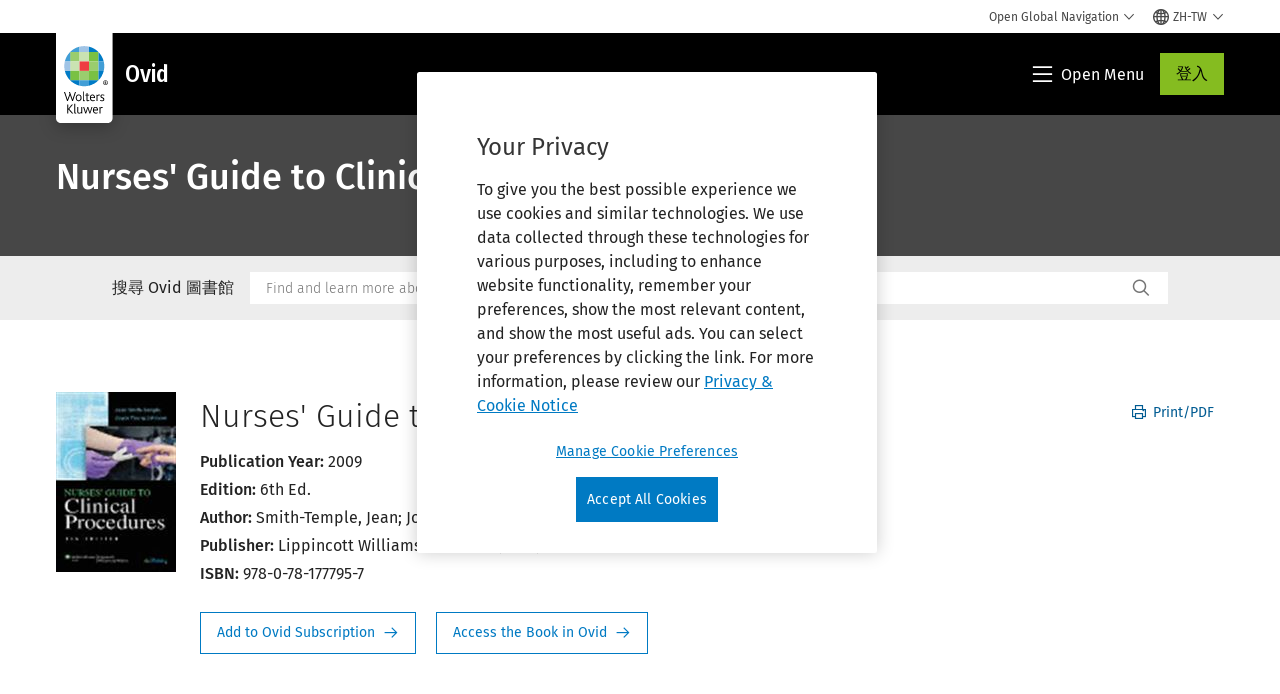

--- FILE ---
content_type: text/html; charset=utf-8
request_url: https://www.google.com/recaptcha/api2/anchor?ar=1&k=6Lf6x-MUAAAAAATFy_Zy7Y9FezDcp0kmycrG1taQ&co=aHR0cHM6Ly93d3cud29sdGVyc2tsdXdlci5jb206NDQz&hl=en&v=9TiwnJFHeuIw_s0wSd3fiKfN&size=invisible&anchor-ms=20000&execute-ms=30000&cb=wtpeudru8l89
body_size: 48169
content:
<!DOCTYPE HTML><html dir="ltr" lang="en"><head><meta http-equiv="Content-Type" content="text/html; charset=UTF-8">
<meta http-equiv="X-UA-Compatible" content="IE=edge">
<title>reCAPTCHA</title>
<style type="text/css">
/* cyrillic-ext */
@font-face {
  font-family: 'Roboto';
  font-style: normal;
  font-weight: 400;
  font-stretch: 100%;
  src: url(//fonts.gstatic.com/s/roboto/v48/KFO7CnqEu92Fr1ME7kSn66aGLdTylUAMa3GUBHMdazTgWw.woff2) format('woff2');
  unicode-range: U+0460-052F, U+1C80-1C8A, U+20B4, U+2DE0-2DFF, U+A640-A69F, U+FE2E-FE2F;
}
/* cyrillic */
@font-face {
  font-family: 'Roboto';
  font-style: normal;
  font-weight: 400;
  font-stretch: 100%;
  src: url(//fonts.gstatic.com/s/roboto/v48/KFO7CnqEu92Fr1ME7kSn66aGLdTylUAMa3iUBHMdazTgWw.woff2) format('woff2');
  unicode-range: U+0301, U+0400-045F, U+0490-0491, U+04B0-04B1, U+2116;
}
/* greek-ext */
@font-face {
  font-family: 'Roboto';
  font-style: normal;
  font-weight: 400;
  font-stretch: 100%;
  src: url(//fonts.gstatic.com/s/roboto/v48/KFO7CnqEu92Fr1ME7kSn66aGLdTylUAMa3CUBHMdazTgWw.woff2) format('woff2');
  unicode-range: U+1F00-1FFF;
}
/* greek */
@font-face {
  font-family: 'Roboto';
  font-style: normal;
  font-weight: 400;
  font-stretch: 100%;
  src: url(//fonts.gstatic.com/s/roboto/v48/KFO7CnqEu92Fr1ME7kSn66aGLdTylUAMa3-UBHMdazTgWw.woff2) format('woff2');
  unicode-range: U+0370-0377, U+037A-037F, U+0384-038A, U+038C, U+038E-03A1, U+03A3-03FF;
}
/* math */
@font-face {
  font-family: 'Roboto';
  font-style: normal;
  font-weight: 400;
  font-stretch: 100%;
  src: url(//fonts.gstatic.com/s/roboto/v48/KFO7CnqEu92Fr1ME7kSn66aGLdTylUAMawCUBHMdazTgWw.woff2) format('woff2');
  unicode-range: U+0302-0303, U+0305, U+0307-0308, U+0310, U+0312, U+0315, U+031A, U+0326-0327, U+032C, U+032F-0330, U+0332-0333, U+0338, U+033A, U+0346, U+034D, U+0391-03A1, U+03A3-03A9, U+03B1-03C9, U+03D1, U+03D5-03D6, U+03F0-03F1, U+03F4-03F5, U+2016-2017, U+2034-2038, U+203C, U+2040, U+2043, U+2047, U+2050, U+2057, U+205F, U+2070-2071, U+2074-208E, U+2090-209C, U+20D0-20DC, U+20E1, U+20E5-20EF, U+2100-2112, U+2114-2115, U+2117-2121, U+2123-214F, U+2190, U+2192, U+2194-21AE, U+21B0-21E5, U+21F1-21F2, U+21F4-2211, U+2213-2214, U+2216-22FF, U+2308-230B, U+2310, U+2319, U+231C-2321, U+2336-237A, U+237C, U+2395, U+239B-23B7, U+23D0, U+23DC-23E1, U+2474-2475, U+25AF, U+25B3, U+25B7, U+25BD, U+25C1, U+25CA, U+25CC, U+25FB, U+266D-266F, U+27C0-27FF, U+2900-2AFF, U+2B0E-2B11, U+2B30-2B4C, U+2BFE, U+3030, U+FF5B, U+FF5D, U+1D400-1D7FF, U+1EE00-1EEFF;
}
/* symbols */
@font-face {
  font-family: 'Roboto';
  font-style: normal;
  font-weight: 400;
  font-stretch: 100%;
  src: url(//fonts.gstatic.com/s/roboto/v48/KFO7CnqEu92Fr1ME7kSn66aGLdTylUAMaxKUBHMdazTgWw.woff2) format('woff2');
  unicode-range: U+0001-000C, U+000E-001F, U+007F-009F, U+20DD-20E0, U+20E2-20E4, U+2150-218F, U+2190, U+2192, U+2194-2199, U+21AF, U+21E6-21F0, U+21F3, U+2218-2219, U+2299, U+22C4-22C6, U+2300-243F, U+2440-244A, U+2460-24FF, U+25A0-27BF, U+2800-28FF, U+2921-2922, U+2981, U+29BF, U+29EB, U+2B00-2BFF, U+4DC0-4DFF, U+FFF9-FFFB, U+10140-1018E, U+10190-1019C, U+101A0, U+101D0-101FD, U+102E0-102FB, U+10E60-10E7E, U+1D2C0-1D2D3, U+1D2E0-1D37F, U+1F000-1F0FF, U+1F100-1F1AD, U+1F1E6-1F1FF, U+1F30D-1F30F, U+1F315, U+1F31C, U+1F31E, U+1F320-1F32C, U+1F336, U+1F378, U+1F37D, U+1F382, U+1F393-1F39F, U+1F3A7-1F3A8, U+1F3AC-1F3AF, U+1F3C2, U+1F3C4-1F3C6, U+1F3CA-1F3CE, U+1F3D4-1F3E0, U+1F3ED, U+1F3F1-1F3F3, U+1F3F5-1F3F7, U+1F408, U+1F415, U+1F41F, U+1F426, U+1F43F, U+1F441-1F442, U+1F444, U+1F446-1F449, U+1F44C-1F44E, U+1F453, U+1F46A, U+1F47D, U+1F4A3, U+1F4B0, U+1F4B3, U+1F4B9, U+1F4BB, U+1F4BF, U+1F4C8-1F4CB, U+1F4D6, U+1F4DA, U+1F4DF, U+1F4E3-1F4E6, U+1F4EA-1F4ED, U+1F4F7, U+1F4F9-1F4FB, U+1F4FD-1F4FE, U+1F503, U+1F507-1F50B, U+1F50D, U+1F512-1F513, U+1F53E-1F54A, U+1F54F-1F5FA, U+1F610, U+1F650-1F67F, U+1F687, U+1F68D, U+1F691, U+1F694, U+1F698, U+1F6AD, U+1F6B2, U+1F6B9-1F6BA, U+1F6BC, U+1F6C6-1F6CF, U+1F6D3-1F6D7, U+1F6E0-1F6EA, U+1F6F0-1F6F3, U+1F6F7-1F6FC, U+1F700-1F7FF, U+1F800-1F80B, U+1F810-1F847, U+1F850-1F859, U+1F860-1F887, U+1F890-1F8AD, U+1F8B0-1F8BB, U+1F8C0-1F8C1, U+1F900-1F90B, U+1F93B, U+1F946, U+1F984, U+1F996, U+1F9E9, U+1FA00-1FA6F, U+1FA70-1FA7C, U+1FA80-1FA89, U+1FA8F-1FAC6, U+1FACE-1FADC, U+1FADF-1FAE9, U+1FAF0-1FAF8, U+1FB00-1FBFF;
}
/* vietnamese */
@font-face {
  font-family: 'Roboto';
  font-style: normal;
  font-weight: 400;
  font-stretch: 100%;
  src: url(//fonts.gstatic.com/s/roboto/v48/KFO7CnqEu92Fr1ME7kSn66aGLdTylUAMa3OUBHMdazTgWw.woff2) format('woff2');
  unicode-range: U+0102-0103, U+0110-0111, U+0128-0129, U+0168-0169, U+01A0-01A1, U+01AF-01B0, U+0300-0301, U+0303-0304, U+0308-0309, U+0323, U+0329, U+1EA0-1EF9, U+20AB;
}
/* latin-ext */
@font-face {
  font-family: 'Roboto';
  font-style: normal;
  font-weight: 400;
  font-stretch: 100%;
  src: url(//fonts.gstatic.com/s/roboto/v48/KFO7CnqEu92Fr1ME7kSn66aGLdTylUAMa3KUBHMdazTgWw.woff2) format('woff2');
  unicode-range: U+0100-02BA, U+02BD-02C5, U+02C7-02CC, U+02CE-02D7, U+02DD-02FF, U+0304, U+0308, U+0329, U+1D00-1DBF, U+1E00-1E9F, U+1EF2-1EFF, U+2020, U+20A0-20AB, U+20AD-20C0, U+2113, U+2C60-2C7F, U+A720-A7FF;
}
/* latin */
@font-face {
  font-family: 'Roboto';
  font-style: normal;
  font-weight: 400;
  font-stretch: 100%;
  src: url(//fonts.gstatic.com/s/roboto/v48/KFO7CnqEu92Fr1ME7kSn66aGLdTylUAMa3yUBHMdazQ.woff2) format('woff2');
  unicode-range: U+0000-00FF, U+0131, U+0152-0153, U+02BB-02BC, U+02C6, U+02DA, U+02DC, U+0304, U+0308, U+0329, U+2000-206F, U+20AC, U+2122, U+2191, U+2193, U+2212, U+2215, U+FEFF, U+FFFD;
}
/* cyrillic-ext */
@font-face {
  font-family: 'Roboto';
  font-style: normal;
  font-weight: 500;
  font-stretch: 100%;
  src: url(//fonts.gstatic.com/s/roboto/v48/KFO7CnqEu92Fr1ME7kSn66aGLdTylUAMa3GUBHMdazTgWw.woff2) format('woff2');
  unicode-range: U+0460-052F, U+1C80-1C8A, U+20B4, U+2DE0-2DFF, U+A640-A69F, U+FE2E-FE2F;
}
/* cyrillic */
@font-face {
  font-family: 'Roboto';
  font-style: normal;
  font-weight: 500;
  font-stretch: 100%;
  src: url(//fonts.gstatic.com/s/roboto/v48/KFO7CnqEu92Fr1ME7kSn66aGLdTylUAMa3iUBHMdazTgWw.woff2) format('woff2');
  unicode-range: U+0301, U+0400-045F, U+0490-0491, U+04B0-04B1, U+2116;
}
/* greek-ext */
@font-face {
  font-family: 'Roboto';
  font-style: normal;
  font-weight: 500;
  font-stretch: 100%;
  src: url(//fonts.gstatic.com/s/roboto/v48/KFO7CnqEu92Fr1ME7kSn66aGLdTylUAMa3CUBHMdazTgWw.woff2) format('woff2');
  unicode-range: U+1F00-1FFF;
}
/* greek */
@font-face {
  font-family: 'Roboto';
  font-style: normal;
  font-weight: 500;
  font-stretch: 100%;
  src: url(//fonts.gstatic.com/s/roboto/v48/KFO7CnqEu92Fr1ME7kSn66aGLdTylUAMa3-UBHMdazTgWw.woff2) format('woff2');
  unicode-range: U+0370-0377, U+037A-037F, U+0384-038A, U+038C, U+038E-03A1, U+03A3-03FF;
}
/* math */
@font-face {
  font-family: 'Roboto';
  font-style: normal;
  font-weight: 500;
  font-stretch: 100%;
  src: url(//fonts.gstatic.com/s/roboto/v48/KFO7CnqEu92Fr1ME7kSn66aGLdTylUAMawCUBHMdazTgWw.woff2) format('woff2');
  unicode-range: U+0302-0303, U+0305, U+0307-0308, U+0310, U+0312, U+0315, U+031A, U+0326-0327, U+032C, U+032F-0330, U+0332-0333, U+0338, U+033A, U+0346, U+034D, U+0391-03A1, U+03A3-03A9, U+03B1-03C9, U+03D1, U+03D5-03D6, U+03F0-03F1, U+03F4-03F5, U+2016-2017, U+2034-2038, U+203C, U+2040, U+2043, U+2047, U+2050, U+2057, U+205F, U+2070-2071, U+2074-208E, U+2090-209C, U+20D0-20DC, U+20E1, U+20E5-20EF, U+2100-2112, U+2114-2115, U+2117-2121, U+2123-214F, U+2190, U+2192, U+2194-21AE, U+21B0-21E5, U+21F1-21F2, U+21F4-2211, U+2213-2214, U+2216-22FF, U+2308-230B, U+2310, U+2319, U+231C-2321, U+2336-237A, U+237C, U+2395, U+239B-23B7, U+23D0, U+23DC-23E1, U+2474-2475, U+25AF, U+25B3, U+25B7, U+25BD, U+25C1, U+25CA, U+25CC, U+25FB, U+266D-266F, U+27C0-27FF, U+2900-2AFF, U+2B0E-2B11, U+2B30-2B4C, U+2BFE, U+3030, U+FF5B, U+FF5D, U+1D400-1D7FF, U+1EE00-1EEFF;
}
/* symbols */
@font-face {
  font-family: 'Roboto';
  font-style: normal;
  font-weight: 500;
  font-stretch: 100%;
  src: url(//fonts.gstatic.com/s/roboto/v48/KFO7CnqEu92Fr1ME7kSn66aGLdTylUAMaxKUBHMdazTgWw.woff2) format('woff2');
  unicode-range: U+0001-000C, U+000E-001F, U+007F-009F, U+20DD-20E0, U+20E2-20E4, U+2150-218F, U+2190, U+2192, U+2194-2199, U+21AF, U+21E6-21F0, U+21F3, U+2218-2219, U+2299, U+22C4-22C6, U+2300-243F, U+2440-244A, U+2460-24FF, U+25A0-27BF, U+2800-28FF, U+2921-2922, U+2981, U+29BF, U+29EB, U+2B00-2BFF, U+4DC0-4DFF, U+FFF9-FFFB, U+10140-1018E, U+10190-1019C, U+101A0, U+101D0-101FD, U+102E0-102FB, U+10E60-10E7E, U+1D2C0-1D2D3, U+1D2E0-1D37F, U+1F000-1F0FF, U+1F100-1F1AD, U+1F1E6-1F1FF, U+1F30D-1F30F, U+1F315, U+1F31C, U+1F31E, U+1F320-1F32C, U+1F336, U+1F378, U+1F37D, U+1F382, U+1F393-1F39F, U+1F3A7-1F3A8, U+1F3AC-1F3AF, U+1F3C2, U+1F3C4-1F3C6, U+1F3CA-1F3CE, U+1F3D4-1F3E0, U+1F3ED, U+1F3F1-1F3F3, U+1F3F5-1F3F7, U+1F408, U+1F415, U+1F41F, U+1F426, U+1F43F, U+1F441-1F442, U+1F444, U+1F446-1F449, U+1F44C-1F44E, U+1F453, U+1F46A, U+1F47D, U+1F4A3, U+1F4B0, U+1F4B3, U+1F4B9, U+1F4BB, U+1F4BF, U+1F4C8-1F4CB, U+1F4D6, U+1F4DA, U+1F4DF, U+1F4E3-1F4E6, U+1F4EA-1F4ED, U+1F4F7, U+1F4F9-1F4FB, U+1F4FD-1F4FE, U+1F503, U+1F507-1F50B, U+1F50D, U+1F512-1F513, U+1F53E-1F54A, U+1F54F-1F5FA, U+1F610, U+1F650-1F67F, U+1F687, U+1F68D, U+1F691, U+1F694, U+1F698, U+1F6AD, U+1F6B2, U+1F6B9-1F6BA, U+1F6BC, U+1F6C6-1F6CF, U+1F6D3-1F6D7, U+1F6E0-1F6EA, U+1F6F0-1F6F3, U+1F6F7-1F6FC, U+1F700-1F7FF, U+1F800-1F80B, U+1F810-1F847, U+1F850-1F859, U+1F860-1F887, U+1F890-1F8AD, U+1F8B0-1F8BB, U+1F8C0-1F8C1, U+1F900-1F90B, U+1F93B, U+1F946, U+1F984, U+1F996, U+1F9E9, U+1FA00-1FA6F, U+1FA70-1FA7C, U+1FA80-1FA89, U+1FA8F-1FAC6, U+1FACE-1FADC, U+1FADF-1FAE9, U+1FAF0-1FAF8, U+1FB00-1FBFF;
}
/* vietnamese */
@font-face {
  font-family: 'Roboto';
  font-style: normal;
  font-weight: 500;
  font-stretch: 100%;
  src: url(//fonts.gstatic.com/s/roboto/v48/KFO7CnqEu92Fr1ME7kSn66aGLdTylUAMa3OUBHMdazTgWw.woff2) format('woff2');
  unicode-range: U+0102-0103, U+0110-0111, U+0128-0129, U+0168-0169, U+01A0-01A1, U+01AF-01B0, U+0300-0301, U+0303-0304, U+0308-0309, U+0323, U+0329, U+1EA0-1EF9, U+20AB;
}
/* latin-ext */
@font-face {
  font-family: 'Roboto';
  font-style: normal;
  font-weight: 500;
  font-stretch: 100%;
  src: url(//fonts.gstatic.com/s/roboto/v48/KFO7CnqEu92Fr1ME7kSn66aGLdTylUAMa3KUBHMdazTgWw.woff2) format('woff2');
  unicode-range: U+0100-02BA, U+02BD-02C5, U+02C7-02CC, U+02CE-02D7, U+02DD-02FF, U+0304, U+0308, U+0329, U+1D00-1DBF, U+1E00-1E9F, U+1EF2-1EFF, U+2020, U+20A0-20AB, U+20AD-20C0, U+2113, U+2C60-2C7F, U+A720-A7FF;
}
/* latin */
@font-face {
  font-family: 'Roboto';
  font-style: normal;
  font-weight: 500;
  font-stretch: 100%;
  src: url(//fonts.gstatic.com/s/roboto/v48/KFO7CnqEu92Fr1ME7kSn66aGLdTylUAMa3yUBHMdazQ.woff2) format('woff2');
  unicode-range: U+0000-00FF, U+0131, U+0152-0153, U+02BB-02BC, U+02C6, U+02DA, U+02DC, U+0304, U+0308, U+0329, U+2000-206F, U+20AC, U+2122, U+2191, U+2193, U+2212, U+2215, U+FEFF, U+FFFD;
}
/* cyrillic-ext */
@font-face {
  font-family: 'Roboto';
  font-style: normal;
  font-weight: 900;
  font-stretch: 100%;
  src: url(//fonts.gstatic.com/s/roboto/v48/KFO7CnqEu92Fr1ME7kSn66aGLdTylUAMa3GUBHMdazTgWw.woff2) format('woff2');
  unicode-range: U+0460-052F, U+1C80-1C8A, U+20B4, U+2DE0-2DFF, U+A640-A69F, U+FE2E-FE2F;
}
/* cyrillic */
@font-face {
  font-family: 'Roboto';
  font-style: normal;
  font-weight: 900;
  font-stretch: 100%;
  src: url(//fonts.gstatic.com/s/roboto/v48/KFO7CnqEu92Fr1ME7kSn66aGLdTylUAMa3iUBHMdazTgWw.woff2) format('woff2');
  unicode-range: U+0301, U+0400-045F, U+0490-0491, U+04B0-04B1, U+2116;
}
/* greek-ext */
@font-face {
  font-family: 'Roboto';
  font-style: normal;
  font-weight: 900;
  font-stretch: 100%;
  src: url(//fonts.gstatic.com/s/roboto/v48/KFO7CnqEu92Fr1ME7kSn66aGLdTylUAMa3CUBHMdazTgWw.woff2) format('woff2');
  unicode-range: U+1F00-1FFF;
}
/* greek */
@font-face {
  font-family: 'Roboto';
  font-style: normal;
  font-weight: 900;
  font-stretch: 100%;
  src: url(//fonts.gstatic.com/s/roboto/v48/KFO7CnqEu92Fr1ME7kSn66aGLdTylUAMa3-UBHMdazTgWw.woff2) format('woff2');
  unicode-range: U+0370-0377, U+037A-037F, U+0384-038A, U+038C, U+038E-03A1, U+03A3-03FF;
}
/* math */
@font-face {
  font-family: 'Roboto';
  font-style: normal;
  font-weight: 900;
  font-stretch: 100%;
  src: url(//fonts.gstatic.com/s/roboto/v48/KFO7CnqEu92Fr1ME7kSn66aGLdTylUAMawCUBHMdazTgWw.woff2) format('woff2');
  unicode-range: U+0302-0303, U+0305, U+0307-0308, U+0310, U+0312, U+0315, U+031A, U+0326-0327, U+032C, U+032F-0330, U+0332-0333, U+0338, U+033A, U+0346, U+034D, U+0391-03A1, U+03A3-03A9, U+03B1-03C9, U+03D1, U+03D5-03D6, U+03F0-03F1, U+03F4-03F5, U+2016-2017, U+2034-2038, U+203C, U+2040, U+2043, U+2047, U+2050, U+2057, U+205F, U+2070-2071, U+2074-208E, U+2090-209C, U+20D0-20DC, U+20E1, U+20E5-20EF, U+2100-2112, U+2114-2115, U+2117-2121, U+2123-214F, U+2190, U+2192, U+2194-21AE, U+21B0-21E5, U+21F1-21F2, U+21F4-2211, U+2213-2214, U+2216-22FF, U+2308-230B, U+2310, U+2319, U+231C-2321, U+2336-237A, U+237C, U+2395, U+239B-23B7, U+23D0, U+23DC-23E1, U+2474-2475, U+25AF, U+25B3, U+25B7, U+25BD, U+25C1, U+25CA, U+25CC, U+25FB, U+266D-266F, U+27C0-27FF, U+2900-2AFF, U+2B0E-2B11, U+2B30-2B4C, U+2BFE, U+3030, U+FF5B, U+FF5D, U+1D400-1D7FF, U+1EE00-1EEFF;
}
/* symbols */
@font-face {
  font-family: 'Roboto';
  font-style: normal;
  font-weight: 900;
  font-stretch: 100%;
  src: url(//fonts.gstatic.com/s/roboto/v48/KFO7CnqEu92Fr1ME7kSn66aGLdTylUAMaxKUBHMdazTgWw.woff2) format('woff2');
  unicode-range: U+0001-000C, U+000E-001F, U+007F-009F, U+20DD-20E0, U+20E2-20E4, U+2150-218F, U+2190, U+2192, U+2194-2199, U+21AF, U+21E6-21F0, U+21F3, U+2218-2219, U+2299, U+22C4-22C6, U+2300-243F, U+2440-244A, U+2460-24FF, U+25A0-27BF, U+2800-28FF, U+2921-2922, U+2981, U+29BF, U+29EB, U+2B00-2BFF, U+4DC0-4DFF, U+FFF9-FFFB, U+10140-1018E, U+10190-1019C, U+101A0, U+101D0-101FD, U+102E0-102FB, U+10E60-10E7E, U+1D2C0-1D2D3, U+1D2E0-1D37F, U+1F000-1F0FF, U+1F100-1F1AD, U+1F1E6-1F1FF, U+1F30D-1F30F, U+1F315, U+1F31C, U+1F31E, U+1F320-1F32C, U+1F336, U+1F378, U+1F37D, U+1F382, U+1F393-1F39F, U+1F3A7-1F3A8, U+1F3AC-1F3AF, U+1F3C2, U+1F3C4-1F3C6, U+1F3CA-1F3CE, U+1F3D4-1F3E0, U+1F3ED, U+1F3F1-1F3F3, U+1F3F5-1F3F7, U+1F408, U+1F415, U+1F41F, U+1F426, U+1F43F, U+1F441-1F442, U+1F444, U+1F446-1F449, U+1F44C-1F44E, U+1F453, U+1F46A, U+1F47D, U+1F4A3, U+1F4B0, U+1F4B3, U+1F4B9, U+1F4BB, U+1F4BF, U+1F4C8-1F4CB, U+1F4D6, U+1F4DA, U+1F4DF, U+1F4E3-1F4E6, U+1F4EA-1F4ED, U+1F4F7, U+1F4F9-1F4FB, U+1F4FD-1F4FE, U+1F503, U+1F507-1F50B, U+1F50D, U+1F512-1F513, U+1F53E-1F54A, U+1F54F-1F5FA, U+1F610, U+1F650-1F67F, U+1F687, U+1F68D, U+1F691, U+1F694, U+1F698, U+1F6AD, U+1F6B2, U+1F6B9-1F6BA, U+1F6BC, U+1F6C6-1F6CF, U+1F6D3-1F6D7, U+1F6E0-1F6EA, U+1F6F0-1F6F3, U+1F6F7-1F6FC, U+1F700-1F7FF, U+1F800-1F80B, U+1F810-1F847, U+1F850-1F859, U+1F860-1F887, U+1F890-1F8AD, U+1F8B0-1F8BB, U+1F8C0-1F8C1, U+1F900-1F90B, U+1F93B, U+1F946, U+1F984, U+1F996, U+1F9E9, U+1FA00-1FA6F, U+1FA70-1FA7C, U+1FA80-1FA89, U+1FA8F-1FAC6, U+1FACE-1FADC, U+1FADF-1FAE9, U+1FAF0-1FAF8, U+1FB00-1FBFF;
}
/* vietnamese */
@font-face {
  font-family: 'Roboto';
  font-style: normal;
  font-weight: 900;
  font-stretch: 100%;
  src: url(//fonts.gstatic.com/s/roboto/v48/KFO7CnqEu92Fr1ME7kSn66aGLdTylUAMa3OUBHMdazTgWw.woff2) format('woff2');
  unicode-range: U+0102-0103, U+0110-0111, U+0128-0129, U+0168-0169, U+01A0-01A1, U+01AF-01B0, U+0300-0301, U+0303-0304, U+0308-0309, U+0323, U+0329, U+1EA0-1EF9, U+20AB;
}
/* latin-ext */
@font-face {
  font-family: 'Roboto';
  font-style: normal;
  font-weight: 900;
  font-stretch: 100%;
  src: url(//fonts.gstatic.com/s/roboto/v48/KFO7CnqEu92Fr1ME7kSn66aGLdTylUAMa3KUBHMdazTgWw.woff2) format('woff2');
  unicode-range: U+0100-02BA, U+02BD-02C5, U+02C7-02CC, U+02CE-02D7, U+02DD-02FF, U+0304, U+0308, U+0329, U+1D00-1DBF, U+1E00-1E9F, U+1EF2-1EFF, U+2020, U+20A0-20AB, U+20AD-20C0, U+2113, U+2C60-2C7F, U+A720-A7FF;
}
/* latin */
@font-face {
  font-family: 'Roboto';
  font-style: normal;
  font-weight: 900;
  font-stretch: 100%;
  src: url(//fonts.gstatic.com/s/roboto/v48/KFO7CnqEu92Fr1ME7kSn66aGLdTylUAMa3yUBHMdazQ.woff2) format('woff2');
  unicode-range: U+0000-00FF, U+0131, U+0152-0153, U+02BB-02BC, U+02C6, U+02DA, U+02DC, U+0304, U+0308, U+0329, U+2000-206F, U+20AC, U+2122, U+2191, U+2193, U+2212, U+2215, U+FEFF, U+FFFD;
}

</style>
<link rel="stylesheet" type="text/css" href="https://www.gstatic.com/recaptcha/releases/9TiwnJFHeuIw_s0wSd3fiKfN/styles__ltr.css">
<script nonce="3irESu1GvOAYqwpUy1Lp7A" type="text/javascript">window['__recaptcha_api'] = 'https://www.google.com/recaptcha/api2/';</script>
<script type="text/javascript" src="https://www.gstatic.com/recaptcha/releases/9TiwnJFHeuIw_s0wSd3fiKfN/recaptcha__en.js" nonce="3irESu1GvOAYqwpUy1Lp7A">
      
    </script></head>
<body><div id="rc-anchor-alert" class="rc-anchor-alert"></div>
<input type="hidden" id="recaptcha-token" value="[base64]">
<script type="text/javascript" nonce="3irESu1GvOAYqwpUy1Lp7A">
      recaptcha.anchor.Main.init("[\x22ainput\x22,[\x22bgdata\x22,\x22\x22,\[base64]/[base64]/bmV3IFpbdF0obVswXSk6Sz09Mj9uZXcgWlt0XShtWzBdLG1bMV0pOks9PTM/bmV3IFpbdF0obVswXSxtWzFdLG1bMl0pOks9PTQ/[base64]/[base64]/[base64]/[base64]/[base64]/[base64]/[base64]/[base64]/[base64]/[base64]/[base64]/[base64]/[base64]/[base64]\\u003d\\u003d\x22,\[base64]\\u003d\x22,\[base64]/Dm8OHwp7CtcOTcgg3w73CpMOhw4XDtDIPND1uw4/DjcObGm/DpHfDlMOoRXLCo8ODbMKjwqXDp8Ofw7jCtsKJwo1Ew409wqdSw7jDpl3Cq0TDsnrDk8K9w4PDhxNrwrZNTcKHOsKcK8O0woPCl8KdTcKgwqFSH250FsKtL8OCw5EVwqZPRMKBwqALTwFCw555SMK0wrk/[base64]/CqifCogDDiXsfw5/DmcK7EDIew5AHfMO9woQqY8O5dnZnQMODF8OFSMOKwo7CnGzCinwuB8O7EQjCqsKzwqLDv2VawqR9HsOEF8Ofw7HDiw5sw4HDr2BGw6DCoMKWwrDDrcONwrPCnVzDsBJHw5/CszXCo8KAM2wBw5nDisKFPnbCvcKtw4UWL37DvnTChcK/wrLCmy0hwrPCujjCtMOxw546wo4Hw7/DrRMeFsKZw7bDj2geP8OfZcKVDQ7DisKJWCzCgcK9w4crwoktFwHCisOpwpc/R8OCwqA/a8OvW8OwPMONGTZSw50bwoFKw5fDmXvDuS/[base64]/CqXI8w6JEwrHCuSfChMOUw5rDscOVAMODLsOsKsKBFcOfw5UOYMOJw6jDsENcdcOnH8KNVsO9asKJCF3CoMKmwpsPdiPCpX/DuMOOw4vCuxcrwrxZw4PDjEHCr1BgwpbDmcKbw4/[base64]/[base64]/DrsKcw4bCmgInw4cKTMKdAUHCuRXDhEQpwpECHlckVsK8wq9BKEU+SlrCli/CqcKKE8KeZEjCvB4Yw7V8w4bCtmNpw5opSRfCocKYwoVLw5fCisOMWHA4wqPDrcKCw51+JsOUw6V2w6bDisOqwpQ3w5x5w7zCisO9YinDtDLCj8KxWRZYwrdZCEHDlsKMAcKMw6VYw7Fsw4/Dn8K5w5ViwpTCicOpw4HCtGBJZjDChcK5wpXDpGZxw7BPwpXCrx1kwr/Ct3zDtMKZw4VZw6vDmMOFwpEvI8OmL8O1wqrDpsKbwpZHflYPw7xuw47CuSLCpx4FbysiDF7CisK/[base64]/CrcKnGMKjw4Q0ZgY1NsKGIcOjw5DCgcKBwotueMK1f8Okw6Zrw67CmsKsDk3CkhswwooyOkwtwr3DjX/[base64]/DpGDDlxPCjMKHHsK7w59iUE5nw5cLHT9Hw6TCscKZwofDoMKkwqPCnsKmwqVMPcKkw6/CjMOTw4gTdSrDlnY+M3cYw6tvw4ZXwpXDrnPDs2VCIzPDgcOJDnbCjCjCt8OuER3CncKXw6rCu8KEfklsOyJxIcKMw6kMHD/[base64]/Cr8KmKTxHwrzDm39Tw7odOzxYMFESw5nCicOZwprDn8K1wrFnw5wbfBwcwoZhbCXClMOdwo7Ds8K7w5HDiS3DsmoDw5nCvMOwBsO+ZhfDnV/Du1LCucKXQxhLaGPCgh/DgMKPwpR3Zgtsw6TDrT4DSHfCrWTDvSwoUh/CnMKsDMOZaj1hwrBHL8KXw4AyT1wwHcOnw43ChsONCQt1w53Du8KtHUsyVMO5KsOldTnCv0kxwrnDtcKVwooLCxXDjcKxBMKkGHbCsy/DnMKTZkk9EhzDocODwpMywqlRCsOSacODwoTCm8O3ZWVlwpVDScOmHMKaw5jCoFlmP8OpwplxERUtDcKdw6rChm3DkcOmw67Ct8Kqw4/[base64]/CtsKwBgZdw642wrPDrjRaw5vDscKxCxTDgMKZw6MHAcO0HsKXwo3Dj8OMKsKRUz55wpc0PMOjXcKyw5jDuQZtw4JPPzpJwonDhsK1DsKgwrAow5TCtMOzwqzCowVxKMKyaMOjJlvDjlrCqcOSwoLDh8Knwr7DusONKlVuwpBXRHduacOBUCfChsK/[base64]/[base64]/[base64]/DjBMuw6zDpsKAwpfDicOYw6DCvMKgJMKEIsKHUH0YfsOCOcK0HcKhwr8NwrFiQAcKdMOLw7A4LsOYw6zDrMOBw6MIPTXCv8OEMMOvw6bDnkvDnhIqw4s7w75Ewq4xbcOyYcKhw7gYf2/[base64]/DiGDDvEnDkMKvw49AB1vDtHTDs8K/[base64]/Cj8KAeX/CkxhgwqfDpW9dwqYUWMO0CcKeEl5Qw6Z7RMK5wrvCsMKBaMOPBsO6w7Jgd2PDicKWIsKHTcKzNXctwqoYw7UlYsO2wojCt8Oiwr9xEMK8MTUew4M0w4XClXfDn8KXw5sVwpfDtcOKDcK/D8KJTwxRwrpmMhDDlcK/AkUSw7DClsKuIcODCAzDsGzDvDBUasKoFcK6EsOeEsKIb8OPJ8K6w5DDkhPDsG3Di8KyZk7Cq2/DpsKvUcKYw4DDicOYw5k9wq/[base64]/CrVfDmCxYw7PCqxrDs8OOXcOEwqtZwqrCusKXwrhNwozCrMKQw6pvw61uwrbDtsOfw7zCnCPDvC3Ci8OlezXCksKGKsOxwq7CoE/DhMKGw4xKTMKhw64OKMOKbcKNwqQ9AcKgw43DncOXWhbDryzDpwdtw7YIDlA9GyDDsSDCtsOmBHxUw7FKwoN9w7LDpMKgw7cbBsKfw5FswrsAwpXCtBHDv1HCl8K3w7zDqGjCg8OFwrXDuwrCg8OLa8KwLSbCtS7CjkXDiMOwKFZnwo7Dt8O4w4ZETiVswqbDmV/DpsKnVTrCksOYw4/CpMK0wonChsKDwps+wr/ChGvCpCHDp3DDucK/cjrClcKiCMOeEcO+M3k6w5rCn23DoBQTw6DCvMOjwpdzLcK7PwJaLsKUw6MUwpfCmcONHMKnczZBwqDDk0nDqlAQCCnDjcOMw49+woNJwrHCiCrCh8Ojf8KRwpB5McKjIsKXw7DDp2cZEcO1dm/[base64]/[base64]/[base64]/CgcKKPcOed2dmwq7Ct8KPw6d+wqnCt23DtyoHe8KEwqIdNkIgQ8KWVsOgw5TDp8KXw5/[base64]/Cp8OpSxULw68GI8OWJsKDSD/DhMKcwoouSVzCg8OXbsKlwogOw4jDgwjCuh3DtQRfw6Q9w7zDlcOqwpolLnXDtMOmwqLDkClfw5jDjsKqBcK6w7jDpTfDjMO7wqDCiMK7wqbDvcONwrTDjWfDq8O/w7tOdTxTwr7Dp8OLw7HDtAETEwjCj0dqeMKmGMOEw5HCjMKswql3wr5PDMKGWC7CmgfDm17Ch8KvZMOpw7xDBsOmX8OAwpPCscOmOsO1RcKqw5TDv0U1BsK7Uy3CumrDkXzDvWhuw5MpKQXDpcKewqDDj8K9ZsKuLMK7a8KhZsKgPFFdw4ZHc1Ynwo7CjsOeKX/Dh8O5BsKvwqcQwrkzccOWwq7DrsKXfcOPPgLDj8KSDyFhT1fDug5Pw6sQwrXCtcKsWsK5esKXwpBXwrw1JVFPBwfDocO/[base64]/[base64]/CsjZOFhrCksOAesOQw5nCn8OtwqMzD1bDlMOLwpTCvcKCZsKkBQfCrVFwwrpJw7fCicKWwqHCucKIR8Kjw4V/wrgCwqnCrsOFfUtuXlVqwohswrYuwq/Cv8Kgw77DjwLDglfDo8KIESDClsKPXMOudcKHZcKOZSPDnsOtwo0nwqrCnG5vOS7CmsKQw4lzU8KZM1TCjATDi3wywoR8cS9IwocVYcOGRWDCsAjCqMOhw7Zwwqgdw7TCvUfCq8KuwrpnwqdSwrcRwrQ1RXjCvcKgwod2GsK/[base64]/DcKewpnDoGrCvTUQKMOqbAbCoVnCtVtwUHjDp8Kawrs7wpl2VMOJEibCq8K1wpzCgcOYQhvDmcOpwp9NwrVfGkBKQ8OgeAR8wq/Cu8OdTTwrZiRaBMK3EMO2BC3CoRwyQsK7OMOhXEgHw6TDmcK9ScObw5xvLUDDqU0iYmLDiMOXw6bCpAHDjALDm2/CrsOuMzFoScOdWy0yw44nwq7DosOrB8KsacKtHgQNworCs1hVDsKuw7HDgcKfKMKZwo3Dq8O5fS4zNsOiQcOswqnDpynDqsKrcjLCgsOgE3rDjsO/axgLwrZ9wr4uwqTCmnbDt8Oew5NvJcOjPMKOAMKzT8KuSsOwf8OmD8Kcw7JDwq44wolDwrBKUsOIdEfCqcOBYSwyHhk+JMKQU8KoRsOywoloYzHComLClHXDocOOw6NgeTrDusKKwrjCnMO2w4jClsODwqcie8KjMk0qwrXCrMKxXE/CiwJbe8K3fU7DicKSwoY4P8KOwotcw7TDi8OcLBAyw6bCvsKRO0oSw7nDsx3DrGzDvMOdLMOHYDEfw7HDvzjDohLDsSlqw5NUa8OAwp/[base64]/Cq8KnGyjCp8K5CcKKw5nCrsOhwpTDlcKEw6vDl1FCwqQwfsKZw4IEw6pCwr3CsgrDqMOQLRPCksOwKHvDjcOCLndQLcOvccKBwqTCjsOOw7fDtG4TF1DDg8K+wp85wpPDlGbCncKpwqnDm8OLwqtyw5bDusKXAw3DvQFSIw/DpQR3w79zHQrDmhvCo8KYZR7DpsKhwqQbMw5xH8OwBcKXw5DDm8K3wofCvw8tbE7CgsOYDcKHwq5/TWXCj8K4w6XDoDkfbBLDrsOtWcKYwp7CvwRswpATwqvCkMOhLcOyw6vDllrCr2IHw7DDmU9GwpfDh8OswrPCkcOsbMOjwrDCvFTChUjCiUF6w6PDoCnCuMOPFyUgesONwoPDvTpvZizDm8ObT8K/wpvDtXfDjcOvCcKHGlhyFsO8bcOFShEeeMOMMsK8wpfCqcKowqvDmVddw6R+wrzDisOtLsOMXcK+CcKdH8OCR8Oow4PDg17DkWbDkFNIH8Kgw7rCjcOAwojDrcKTRsOjwrjCpFURKWnCqzvCn0BBE8KuwoPDv3vDglAJO8OOwo1awqRCfCXCg1QubcKjwr/CncOGw69ge8KDLcKkw7Aqwrkiw7LDlMK6wpVeYHbCm8O7w4gGwrtBM8K+ScOkw7TDhw8+T8O2DcKsw5TDrMOdSz1MwpPDgFLDnQPDjlBKJHQvOgvCnMO/[base64]/QMKNwpXCoSDDrUtDw7vCiMO2HsKkwqdsLQ3CjwfCkcKSHcOxBcKzGinChmc2OcKYw6XCgcOKwp55w7LCoMKbesOYJmpVBMKiMClqQl3CrsKfw4MIwoLDnSrDjMKvecKBw6QadcKVw4nCv8KSQC/[base64]/Ct8K0w4VKJMKEwpIWw7lzwpk5e8OyG8Oew5rCjMKbw5nDjU3CsMOaw6LCusKlw6VkJVsXw63DnHrDi8OYJHJBZsO3EwZLw7jDgMOXw7zDj2dgw4UQw6RCwqDCtsKuKkYMw4zDq8O3BMO/w41Pex3CmcOESTYnw6ghc8KhwpXCmB7Dl0HDgsOjJkPDqMOmw67Du8OkN03Cn8OTw7orVVnDg8KcwpJUwpbCrFVzClvDtSjChsO5XijCsMKOBnF7DMO1AsKhD8OCwpIcw6LClWsqDMKOQMOCAcOcQsO+SxPDt0PCmmrCgsK+f8OZEcKPw5ZZMMKSLMO/wpoLwqIeWHEFY8KYVTDCmMOmwpnDp8KTw6HCmsOkOMKAXMOKW8OnAsOhw593wqfCkg/CkGloYG3CpsK5TljDgAIlWm7DolcdwpU+IcKNaRfChARmwo8pwpfCnD3DoMOnw6paw5gswpohJC3DrcOqw4dGR2R1wprDqxjCnsOnCMONU8OiwpDCoEF/[base64]/CnUTCkMOAeChAXMOjwqFZwp/DpUJlw5JXwpBNM8OYw7MwTyfCp8KjwqxnwoYtb8OBNsK9woFjwoEww7Nuw7LCvADDk8OPb37CoxtWw6nCgcO2w6JxVRnDtMKewrhXwqpUHTLCt24pw7PCrUFZw7M9w4bCuwjDu8Krf0N5wrQ5woYCRcOOw7FBw73DiMKXIycbSl0qZiteDS/DhMOGJ3pIwpPDisORw6rDlsOiw41Fw5vCj8O1w5/Dv8OzDVNsw7NyQsOlw53DjwLDgMOiw7MkwoY2CsO+OcKZcDLDjsKHwoLCo2Y1cz0Zw40qd8K8w73CoMOhW2d/w4AQLMOHU3TDhsKUwoZJP8OnVnXDr8KUCcK0FksLY8KjPw0hIyM9w5fDq8OzEcO7w4lCICzCuX/ClsKbSRk4wq0cGcOkBzDDhcKQZzRvw4nDr8KfD2krL8OowoRsNVR0D8K8OVbCp3DCjy9GcBvDkCcfwp8uwos8AiQiY1TDgsO6wqNoUsOGLRRQG8KBeX5rwrIIwpXDrGVYV1LDoV7Do8K9B8O1wpzCiEozRcOCwogPVcKTU3vDk3YUFlAkHF/ChsOlw5PDl8KEwrTDlMKQB8KdUlA+w5/CnGpDwqAzT8K0XH3CmcKVw4/ChcOfw73DtcO2M8KPP8OqwpvCgDHChMKww41+XEpWwqDDiMOkcsO3CMOJPMKfwrViN0QiHhsdcBnDtC3DjgjCgsKFw6rDlG/DosOSH8KTPcOOay4Nwrg6Jn09wo4qwoPChcObwqJTSgHDisOrwq/[base64]/CnDXCrsKCFMKIw5cFw6LDqMO0w6xHUcOXS8O6wq7CkBN3ETvDoSPCvF/Dv8KMXsOTDi0Aw6RBfXLDsMKvbMK8w7kww7oUwqwRw6HDncKnwprCo38NFCzDvcOAw67CtMOZwp/[base64]/dXwmwoQ6wpvCr8KXw5g9bcOew6fDtgXCjRnDikbCkcKVwr56w5rDpsOtacOnS8OHwrQpwoYXNRnDgMKnwqbDjMKpM3nCo8KEw6zDtzs7w4cGw7kMwoBQKVRQw4vDmcKlCiV8w69ZaRJwfsKUdMOXw7AJMUPCs8O9XVTCujwaG8O+LFrCmMOiHMKTCDB/HXHDssKmHCBAw6zCnjPCmsO9BgrDg8KaSlJVw5V7wrsew6lOw7NZXcOgDXHDl8KVGMOvM3F/wo/CiBDCksO+woxpw7wFIcOCw7JUwqNWw6DDl8K1wrYWGiVrwqnDjMKmXcK4fQjCmhxLwrLCmsOww68cBDF3w5/DhMOVcg98wqjDr8K/[base64]/DisOCwo8/[base64]/[base64]/DosKzw7M5KsKCWktDwpVgBsO4UBozeFdvw4slRB9qbMOLVcOJZMOnwpHDn8Kmw6dAw64qcMOzwodSUlo2wp3DliYQHcKqWBkPw6HDm8OMw71Nw67CrMKUYcOkw6zDrj/Cs8OHD8KQw6zDoEXDqAnCq8OzwqA/wonDi2DCicOue8OGJ0zCl8O3AsK8MsOAw58Jw7Vsw5ArYHzCp0/[base64]/[base64]/w7YbPcOiDMO3RsKwwpAxOsOEHcKCZcOSwrjCpsKpXQs8fB5jDAQnwptiwozDicKNO8OaTSjDncKteGAcBcOZCMOww7TCpsKWTjJ9wrHCsB/CmEjCosOxw5vDvBd7wrIGdTTCnUXDq8ORwoxBAhQ3DC3DjXjCmSXCjcOYYMKtwpbDkid5w5rDlMK1YcK0SMOtwrAcS8OFD0RYEMO2wo0eMCF6WMOdw7dRSlZZw7rDkHE0w7zDpcK2S8OdZ0TDm0VgX0rDiUZ8J8OneMKcDsOLw5DDtsKyLTUoWMK/[base64]/ChMKOMVsNQCBsCVzChw1mZFUEw7PCncKjA8OND08Owr/[base64]/DqcKsRMKnw7PCkcOQwoM+w73CscOcJl0fwpbCmsO8wpFvworDssKlw4dCwpfDqHXCoWFgPEBuwosYwqvCuyvCgD/CmH9OcX8hYsOYPMOwwqvCiW/Drg3CmsO9JV4sUMKmXTc3w7kZQkprwqgkwqjCgsKbw6rDnsOEUixOw5zChMO2w7FFE8KpJCLDkcOjwpI7w5QvainChsKlKjxGAj/[base64]/Dv1M9wqdEW8Ogw4Rcw6rCuXZTw6bDu8Kuwqpbe8K6wr/ChBXDnsKOw79oLC8Mw7rCqcOFwrnCkhYKU3s+M3fDrcKcw77CocOgwrMFw70Nw6rCvcOew514b1nDtk/[base64]/[base64]/[base64]/wqFtwonDo8K2wq4aw7rDjsKfCGfChS0/[base64]/CqWLCo8ObJcOATy/ClzNMw7lzNEHDn8KJfMKxP1N2fcKdFWdYwq08w5LCqsOaQwrCqHVAw4fDkcOMwrkcwpvDm8OwwpzDnErDkiJPwozCgcO2wpEYCWFcw79zwpoYw7zCpVR+d1nCkT7DvB5LCwAZK8Oye0cOwrhqaR5cQy/Dsgclwo7DoMKYw4EtO1TDk1R4wqAbw5jCqAJkW8KARxxTwpNwHcObw5Mcw43CoVcPw7fDmcOIFg/DqiPDlnl0woITFMKGw6Izwr/CucK3w6DCmSZLQ8KyUcOuGQDCsCvDssKlwoxkc8O9w4YVccO/woRdwoR8fsKJB1PCjEDCksKYYyUpw5htKTbCkV5swpLDiMOke8K8esKtGMK0w4TCmsONwrwCwoZUaz/Cg3xCfTh/w5d7CMKow4FXw7DDlgcTesOKZCocbsOPwrLCtQJSwrUWJ0vDlHfCnwzClTXDj8KrXcOgwqYREzpLw7t7w7hcwrdZVUrCjMOuHS3Dsw1VVcK0w6TCtWQFRWnDvB/CgsKXwoomwooDNi99fcK/[base64]/Cmx3DocK5IEXDsMO4woctISE9KwDDmy/[base64]/DmDTCjsOxw5vCk8KbTsKxwqTDmT4wacOCw5Z7MF4jwrzClRPDmSENCmPClErCpXZubcONSRRhwogvwqwOwp7CqxrCjSnDi8ODY1QQacO2fA7DrnY+JVIzwpnDp8OtLDJnVsKpZMKPw5w+w5jDpcOYw70QZCoZfgp/CMOpSsKyRsOdAB/[base64]/[base64]/Dl8KUfkDCqsOnwqDChcKYwoZ/V8OmwqDDnU3DpTvDh8ORw6vDvyjDsFQOWk0Ew4pHDcOoIsObw7NTwr8dwo/DuMOiw6wFw6XDmm4vw5QzH8KmMTbCkS9gw4kBw7dXaUTDgzAfwr80RsOlwqM8PsO0wosew7lvTMKDcn4BPsKyG8KgWk0vw6pdRnXDhcOICMKew77CpALCrUvCt8Oow6zDiGQ/[base64]/CmAJLYjnDhStFw4TDm0YwwqvCucO/wo/Dkw/CuT7CryRHejBtw5HCtxolwpvCg8OLwp7DrhsCwrEEUSnDkD5OwpvDlcOrIg3Ck8OxJi/DkB3ClsOuwqrDo8KewrTDsMKbUHbCusOzOnQZfcKcwoDDhGMKQ00lUcKnOcK/RHXCgFDCqMOxXn7CqcKHKMKlSMOXwrk/[base64]/DQnCpcO+I8Kmw4LCgMKnwq3CqMOOwqADwqVtwpbCsz4eF102IcKRwo1tw7BBwqpywo/CvcOAPMKuOsORTHJmUX4wwqdCb8KPCMOAFsO7w7gvw7sAw7DCrVZ/VsOhw6bDrMOpwpsJwp/CtlDDrsOzXsKgJHoedDrCmMOaw53Ct8Kuw5rCqx7Du00XwrE6fcK8wqjDijrCscKdQsKHXhrDr8OaYxU8wqLDosKfYG3CgTcQwqfDjhMAd3tcBV93wqI5fi1ew4bCnxUQSGPDhnHDtsO/wqBnw7/DgsO2P8O2wrsUwoXCgQ5xwpHDokPCjBNZw6F9w4VpScK9dMO6U8KMw5FIw47Cv0RYwpHDqjhjw40nw7VtD8OKw44rIsKbM8ONwqxENMK2AmvCjSrCvMKew7QVE8O5w5PDv1TCpcKGa8OiZcKyw6BhUCZXwoMxwpLDqcOiw5Jvw6pwa2IkKU/CpMKjQcOew4DClcK5wqJcwotYV8KMM2DClMKDw63CkcOYwoZKPMK/cxfCkMOywrzCvXdjDMKvLDDDjnfCtsO8AEMUw4RMMcOJwpTCildDAVZFw4rClhbDgcKDwojCsTnCksKfCW/DpGI+wq96w63CvWLDg8OxwqDCiMK/RkIHDcOGd3M8wpHDrcOZSDMMw7E2wrHDp8KvaEE5K8OgwqYNCsOeOzsFw5vDkMOIwo5MEsO6XcKdw78HwqwEPcOPw4E2w6/[base64]/Cjgg6TcK1AErDulB5KsKZTlA5HcKgHcKeSCvClAXDlMO4RENCw5J3wrQAXcKaw4HCrMKnSC7Dk8OmwrE6wqwJwpBOBh/[base64]/[base64]/DsSVQwrlTV8OiwoPDpsKRRsOqw6h/wpPCsHMpRwQuDmk9bEHDpcONwoxVRFvCocOIPiLCq25Sw7PDsMKAwoXDksKxRxtkGF8pAntHN07CpMKFGQYpwrXDmC3DnsK1ETp5w54HwrN/[base64]/DmMOCwpnDrsKSS29zw4R7Vz9IBCHDlihyfn9ewrDChWocckZ4TMOAwoXDn8KIwr/DuVhzDXDDkcKUecKBRMOIwojCgGYVwqZCXljDkwEIwoPCgDkuw6PDnQLCgsOvVsOYw7YRw4VNwrtFwpNyw4JowqHCkApCUcO+aMOTWynDnGnCn2U8VTkxwo4xw4kfwpB4w7s3w4vCqMKbdMKRwovCmyl4wr4ZwoTCmCMKwpVpw7bCt8OVOBfChgZyN8OCw5Fkw5cTwr/CrVjDvMKMwqU8GWVAwrk0w4lSw5A1ElQYwoHDjsKjPcOQw77Cl1cUwocXdRhPw4rCv8Kyw6lWw7zDtRINw4fCkTF+dMKWV8Ouwq/[base64]/Cr8Ood8KRwoDCqHJUw5DCoBk+OcOJE8O4XXcTwqvDiRpEw6w+Oj0eFSUhOMKCNUQQwqY5w6TDshYwT1fCqDDCocOmYXAJw6ZJwoZEIMOFC0ZSw6XDtcKrwr0XwpHDliLDq8KpEEkjTQ9Ow58Tf8KpwrvDtQQ/w6fChDMScAzDnsO/[base64]/CisOzB03DncOUwqrDhsOuwqfDmATDp8KBw4PCjUI5AkQgYBJLFsKMFUcUay9zCAjCuGPDqldcw7HDrTdjBsOmw5YwwpTCiSHCnhTDq8Kuw6puBUpzQsKSQUXCosOLCV7DhcOLwpUTwpI6KsOew6xKZ8KpQHl3bcOiwrvDjGw7w4/ChE/DuzPCvHfDpcONwoInw6TCrVnCvTF6wrN/wpnDrMOqwoE2RGzCjsKKJDNeTV99w61eZCrDpsO5UMKVWGdOwpY/wrR8G8OKTcOFw6XCkMKZw4PDgn0pXcKNRGHCoGB+KSc/w5NMZWYLTcK+M2RvblZVXlJWTls6N8OxWCl/wqzDrHbDr8K+w6s0w5DCoAXCvHx2YcKmw5/[base64]/CpTlHREPDtSkyB8KEwqTDn8OiRU/CnVhrwrciw7o1wpLCuw8LTlHCpMOOw4gtwqPDucKjw7d7UHZHwqbDpMOzwrnDmsK2woELZ8Knw5bDu8KtYsO3C8OwCxd/[base64]/[base64]/CiXxKDMOwwocVHzQIbjfDvMKdGk99wrjDiQvDtcKvw5o/I0XDqMKLHF3DtWUYecK8Ylcyw6fDtGbDo8K+w6YIw6ZXDcOlcmDCm8KZwqlKDmTDrcKJagnDpcOWesOpwo/DhD0nwovCrGxfw6swOcOpKmjCuXXDuBnCjcK2KMOewpF+VsOPCsOFKMOgBcK6HWLDrTNzbMKBW8O7Zykpw5HDjMKtwp5QC8KgeyPDn8OXwrzDsEcVaMOewpJowrZ+w4TDvG0+OsKXwqEzB8O0wrdYU11zwq7Dg8KmI8OIwovDk8K/esOTMAXCisOQwphnw4fDtMKawqDCqsKZQcOQURxkw5MmN8KOcMO/VSs+w4UWYAvDmmA0DwgAwoDCj8Omwol/w6zCiMO7UhLDtwfCgMKtSsO7w67DnTHCgsOlLcOlIMO6fy5kw6opWcKoIsORK8K/w5XDpirDgMKpw4k2EMOfO0PDpVlVwoQjW8OlKwRoasOOwqFWfEbCgUrDkXrCtSHCs3MEwoIUw4XDnD/CtTxPwo1aw4bCqz/DscO+WHHCgFPDl8O3wpLDo8KcP1XDl8K7w40pwoPCocKJw7jDtzZoFysew7dLw6MkI1DCjhVJw4TDssOCEWwZG8KvwqfCtl4nwrpyW8OgwpQJTi7CnW/DisOsG8KKS2wZCcKvwoo1wpvCoQFqDlwEASZDwpvDpkkdw6YywoFnDUTDqsO1w5vCqAARb8KwCcKSwrg3JGRxwrMZKMKgX8K9a1RCJyvDmsKvwrzCsMKFTcKnw6PCoix+w6LDicKaVsK/woJvwprDiikYwpnCqMOMUcO+BcK1wrLCt8KJJsOswrZaw4PDqcKSMw8ZwrPCuGJtw51+MmlNwoXDlRLCpADDgcOUfAjCtsOgamNHaDoKwokrKhMKC8OVZH5pTmoeIT9eG8Omb8OpD8KMIMKRwog0G8OrAsOKdAXDocO/GkjCsyLDm8O2VcOBUnt4ZsKKSAzCs8OqZsOfw5hNbMOBYUjCql4QRMOawp7Di1DCi8KANHMhFTzDmgMOw45CdsKsw7fCpzwowp8bwr/[base64]/CnwBMAcKIB8Omw7PCt8KswqfDisKbXMKIw5LCrsOjw4jClMK1w5pbwqdWTS9yFcO2w5XDp8OZQX5kAgErwpk/RzDCocODYcO4w5zCjsK0w6/DoMO/QMO5JyXCpsK/BMKWGCXDtsKqw51ZwojDksOIw6PDhhHCk2nDrMKVXQLDilLDj3RNwqnCv8Onw4A7wqjCjMKvKMK5wr/[base64]/CuDjDuMKXwqTDpSBDw7tqw64Zwr7DisOETApYYjzDqcKgF3DCnMKrw4HCmGMow6LDllPDisKEw6/Cs2TCmxooKkwuwoPDiUDCvmVCTsKJwoc4KjnDtRgpS8K4w57DtGV5woTDt8O6ZjzCn0bDt8KSUcOWSnzDnsOpHzIeakQvS0ZmwqPCrwrCgh97w5bCmi7CjWghGMKAwoTCikXCmFQjw6jCh8O0OQjDvcOSYcOGZ3tgainDgh5Fwr0uwpPDtzrDkQ0Hwr/DgsKsQMKmEcKTw7DDpsKXw7t2VcOJNcOyB1fCrAXDpmY1Ei3Cn8Omwo0EQHZ8w6HDk3E3dh/CmlQGLMKYRUt4w6vCiyPCkVk7w7xawph8JBfDu8KzB10LJjd6w5fDpllfwrLDkMK0dSnCpcKqw5/[base64]/[base64]/[base64]/DuwXCilQMw6NLw7PDg8Kow48zQcKbw6oqw7FYLx0Lw5NhH3wBwqrDjQ7DgcOMKcOXB8OaJGw9fBVowo/ClsO+wrpmf8Opwq0mw7wmw77CpMO8KydpHkXCvsOLwpvCpRvDssOeeMKzCcOMRBLCqMK9P8OYBsKnQArDkUsYdkHCjsO5O8K4w7XDk8K4NsOqw7MPw65DwqnDjAYgWADDoTPCkRxUNsKhL8OQSMKUPMOtN8O/wrp3w7XDv3PDjcObesOLw6HCtX/CoMK9w7AgYBUWw60rw53CggfCmEzDqCA9FsOWPcKHwpEDKMKFwqNQS1DCpl1SwrrCswzDqkInUSzClsKEI8O/JcKgw5AAw69ef8OwK3EFwqXDosOTwrDCt8KGNEsVAcO+TsKdw6jDisOuFMKsJcKtwo1HPsOdMsOTUMO1PcOOWMOBwoHCsAVLwo5+dsKTSHYDHsKKwqbDgQjCnHx/wqfCsSfDgcKOw6DDkHLCrsKRw5nCs8K9SMOfSB/[base64]/DmMOXWGlwXlIgfMK7FsOzw4vDgnrCuj4Nwp3CrsKCw5/DngLDoF/DgTnCnXvCvjgmw74fwpU7w7dIwrrDuwoKw65+w6/[base64]\\u003d\x22],null,[\x22conf\x22,null,\x226Lf6x-MUAAAAAATFy_Zy7Y9FezDcp0kmycrG1taQ\x22,0,null,null,null,1,[21,125,63,73,95,87,41,43,42,83,102,105,109,121],[-3059940,717],0,null,null,null,null,0,null,0,null,700,1,null,0,\x22CvoBEg8I8ajhFRgAOgZUOU5CNWISDwjmjuIVGAA6BlFCb29IYxIPCPeI5jcYADoGb2lsZURkEg8I8M3jFRgBOgZmSVZJaGISDwjiyqA3GAE6BmdMTkNIYxIPCN6/tzcYAToGZWF6dTZkEg8I2NKBMhgAOgZBcTc3dmYSDgi45ZQyGAE6BVFCT0QwEg8I0tuVNxgAOgZmZmFXQWUSDwiV2JQyGAA6BlBxNjBuZBIPCMXziDcYADoGYVhvaWFjEg8IjcqGMhgBOgZPd040dGYSDgiK/Yg3GAA6BU1mSUk0Gh0IAxIZHRDwl+M3Dv++pQYZxJ0JGZzijAIZzPMRGQ\\u003d\\u003d\x22,0,1,null,null,1,null,0,0],\x22https://www.wolterskluwer.com:443\x22,null,[3,1,1],null,null,null,1,3600,[\x22https://www.google.com/intl/en/policies/privacy/\x22,\x22https://www.google.com/intl/en/policies/terms/\x22],\x22nB2xGtoyJpl3UuoQoJuLPhdkXu1VgrZyBqtQnZor/04\\u003d\x22,1,0,null,1,1768397532652,0,0,[3,52,201],null,[125,233,153,29,188],\x22RC-ddP9oVAx6cDPxw\x22,null,null,null,null,null,\x220dAFcWeA5gS42aChN4c7zRDT3gsEcYat7Of1HntTHGci6DCvVyHziZjPxPLQ7qa5cwX8dSUKfw1XIT2K7Xqy9vS6WTcIJnqDAygQ\x22,1768480332554]");
    </script></body></html>